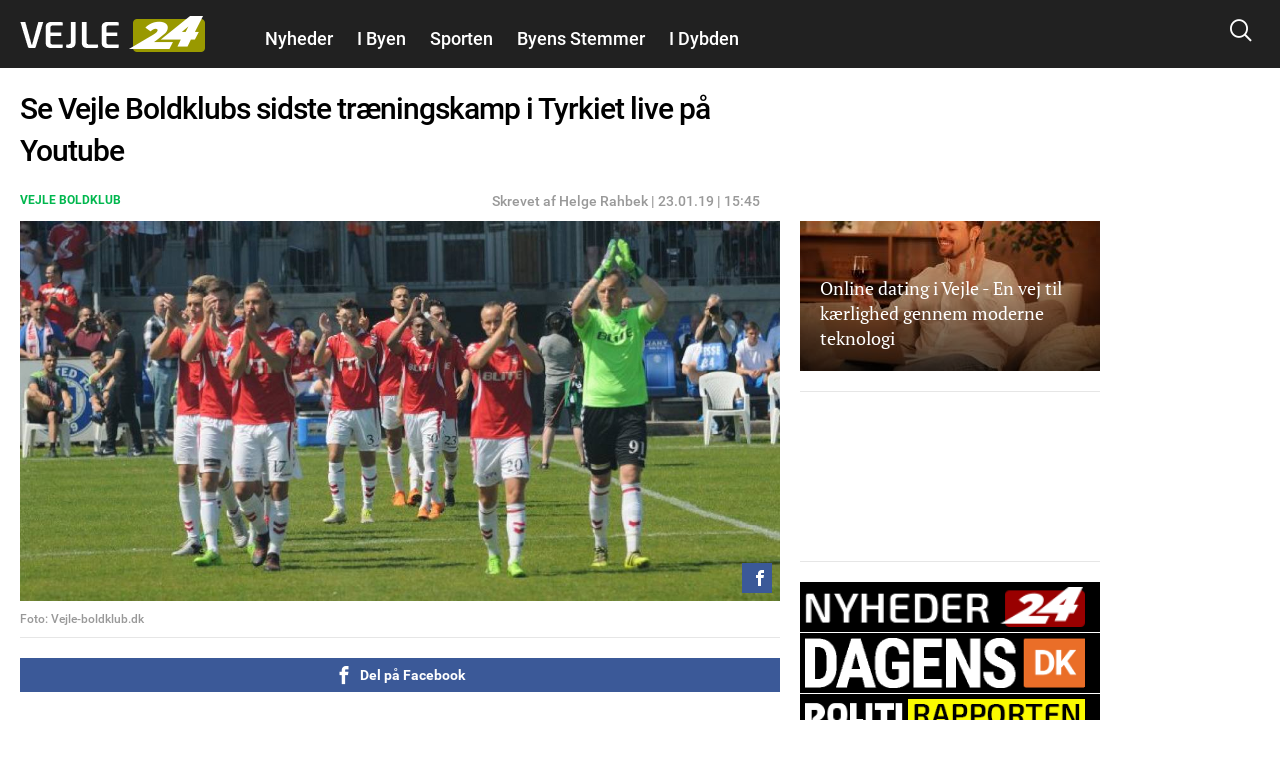

--- FILE ---
content_type: text/html; charset=utf-8
request_url: https://www.google.com/recaptcha/api2/aframe
body_size: 269
content:
<!DOCTYPE HTML><html><head><meta http-equiv="content-type" content="text/html; charset=UTF-8"></head><body><script nonce="ZGRiCJmbPRfyWvqfCfxtOw">/** Anti-fraud and anti-abuse applications only. See google.com/recaptcha */ try{var clients={'sodar':'https://pagead2.googlesyndication.com/pagead/sodar?'};window.addEventListener("message",function(a){try{if(a.source===window.parent){var b=JSON.parse(a.data);var c=clients[b['id']];if(c){var d=document.createElement('img');d.src=c+b['params']+'&rc='+(localStorage.getItem("rc::a")?sessionStorage.getItem("rc::b"):"");window.document.body.appendChild(d);sessionStorage.setItem("rc::e",parseInt(sessionStorage.getItem("rc::e")||0)+1);localStorage.setItem("rc::h",'1769234482634');}}}catch(b){}});window.parent.postMessage("_grecaptcha_ready", "*");}catch(b){}</script></body></html>